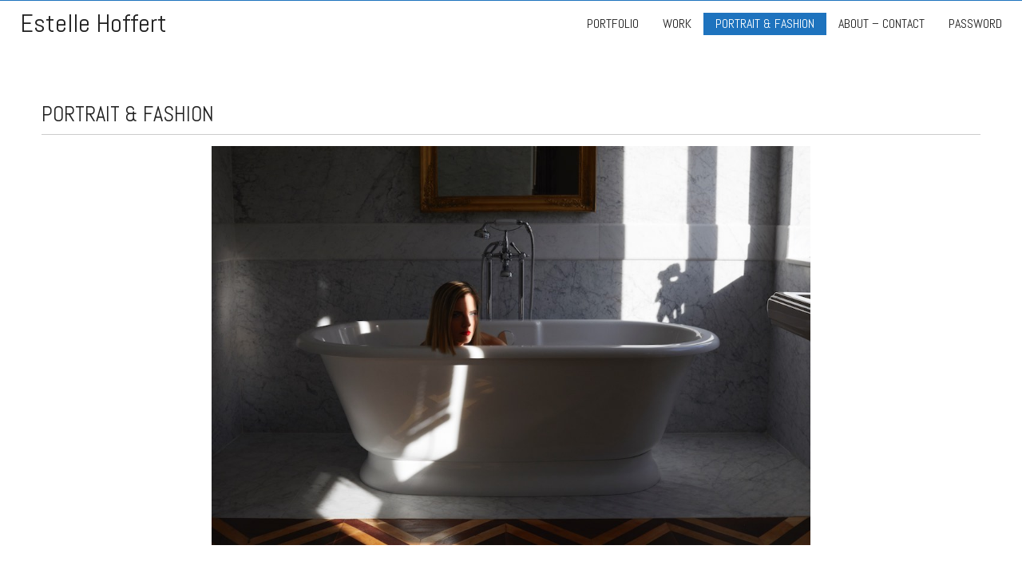

--- FILE ---
content_type: text/html; charset=UTF-8
request_url: https://www.estellehoffert.com/portfolio/on-set/?picture=1
body_size: 9981
content:
<!DOCTYPE html>
<html lang="fr-FR" class="no-js">
<head>
    <meta charset="UTF-8">
    <title>On Set - Estelle Hoffert</title>
    <meta name="viewport" content="width=device-width, user-scalable=0 initial-scale=1">
	<meta name='robots' content='index, follow, max-image-preview:large, max-snippet:-1, max-video-preview:-1' />

	<!-- This site is optimized with the Yoast SEO plugin v18.1 - https://yoast.com/wordpress/plugins/seo/ -->
	<link rel="canonical" href="https://www.estellehoffert.com/portfolio/on-set/" />
	<meta property="og:locale" content="fr_FR" />
	<meta property="og:type" content="article" />
	<meta property="og:title" content="On Set - Estelle Hoffert" />
	<meta property="og:url" content="https://www.estellehoffert.com/portfolio/on-set/" />
	<meta property="og:site_name" content="Estelle Hoffert" />
	<meta property="article:publisher" content="https://www.facebook.com/estelle.hoffert" />
	<meta property="article:modified_time" content="2025-06-30T16:15:45+00:00" />
	<meta property="og:image" content="https://www.estellehoffert.com/wp-content/uploads/2021/03/claire-2230-e1687279140129.jpg" />
	<meta property="og:image:width" content="667" />
	<meta property="og:image:height" content="1000" />
	<meta property="og:image:type" content="image/jpeg" />
	<script type="application/ld+json" class="yoast-schema-graph">{"@context":"https://schema.org","@graph":[{"@type":"WebSite","@id":"https://www.estellehoffert.com/#website","url":"https://www.estellehoffert.com/","name":"Estelle Hoffert","description":"Photographer","potentialAction":[{"@type":"SearchAction","target":{"@type":"EntryPoint","urlTemplate":"https://www.estellehoffert.com/?s={search_term_string}"},"query-input":"required name=search_term_string"}],"inLanguage":"fr-FR"},{"@type":"ImageObject","@id":"https://www.estellehoffert.com/portfolio/on-set/#primaryimage","inLanguage":"fr-FR","url":"https://www.estellehoffert.com/wp-content/uploads/2021/03/claire-2230-e1687279140129.jpg","contentUrl":"https://www.estellehoffert.com/wp-content/uploads/2021/03/claire-2230-e1687279140129.jpg","width":667,"height":1000},{"@type":"WebPage","@id":"https://www.estellehoffert.com/portfolio/on-set/#webpage","url":"https://www.estellehoffert.com/portfolio/on-set/","name":"On Set - Estelle Hoffert","isPartOf":{"@id":"https://www.estellehoffert.com/#website"},"primaryImageOfPage":{"@id":"https://www.estellehoffert.com/portfolio/on-set/#primaryimage"},"datePublished":"2021-03-02T07:35:07+00:00","dateModified":"2025-06-30T16:15:45+00:00","breadcrumb":{"@id":"https://www.estellehoffert.com/portfolio/on-set/#breadcrumb"},"inLanguage":"fr-FR","potentialAction":[{"@type":"ReadAction","target":["https://www.estellehoffert.com/portfolio/on-set/"]}]},{"@type":"BreadcrumbList","@id":"https://www.estellehoffert.com/portfolio/on-set/#breadcrumb","itemListElement":[{"@type":"ListItem","position":1,"name":"Accueil","item":"https://www.estellehoffert.com/"},{"@type":"ListItem","position":2,"name":"On Set"}]}]}</script>
	<!-- / Yoast SEO plugin. -->


<link rel='dns-prefetch' href='//www.estellehoffert.com' />
<link rel='dns-prefetch' href='//fonts.googleapis.com' />
<link rel='dns-prefetch' href='//s.w.org' />
<link rel='preconnect' href='https://fonts.googleapis.com' />
<link href='https://fonts.gstatic.com' crossorigin rel='preconnect' />
<script type="text/javascript">
window._wpemojiSettings = {"baseUrl":"https:\/\/s.w.org\/images\/core\/emoji\/13.1.0\/72x72\/","ext":".png","svgUrl":"https:\/\/s.w.org\/images\/core\/emoji\/13.1.0\/svg\/","svgExt":".svg","source":{"concatemoji":"https:\/\/www.estellehoffert.com\/wp-includes\/js\/wp-emoji-release.min.js?ver=5.9"}};
/*! This file is auto-generated */
!function(e,a,t){var n,r,o,i=a.createElement("canvas"),p=i.getContext&&i.getContext("2d");function s(e,t){var a=String.fromCharCode;p.clearRect(0,0,i.width,i.height),p.fillText(a.apply(this,e),0,0);e=i.toDataURL();return p.clearRect(0,0,i.width,i.height),p.fillText(a.apply(this,t),0,0),e===i.toDataURL()}function c(e){var t=a.createElement("script");t.src=e,t.defer=t.type="text/javascript",a.getElementsByTagName("head")[0].appendChild(t)}for(o=Array("flag","emoji"),t.supports={everything:!0,everythingExceptFlag:!0},r=0;r<o.length;r++)t.supports[o[r]]=function(e){if(!p||!p.fillText)return!1;switch(p.textBaseline="top",p.font="600 32px Arial",e){case"flag":return s([127987,65039,8205,9895,65039],[127987,65039,8203,9895,65039])?!1:!s([55356,56826,55356,56819],[55356,56826,8203,55356,56819])&&!s([55356,57332,56128,56423,56128,56418,56128,56421,56128,56430,56128,56423,56128,56447],[55356,57332,8203,56128,56423,8203,56128,56418,8203,56128,56421,8203,56128,56430,8203,56128,56423,8203,56128,56447]);case"emoji":return!s([10084,65039,8205,55357,56613],[10084,65039,8203,55357,56613])}return!1}(o[r]),t.supports.everything=t.supports.everything&&t.supports[o[r]],"flag"!==o[r]&&(t.supports.everythingExceptFlag=t.supports.everythingExceptFlag&&t.supports[o[r]]);t.supports.everythingExceptFlag=t.supports.everythingExceptFlag&&!t.supports.flag,t.DOMReady=!1,t.readyCallback=function(){t.DOMReady=!0},t.supports.everything||(n=function(){t.readyCallback()},a.addEventListener?(a.addEventListener("DOMContentLoaded",n,!1),e.addEventListener("load",n,!1)):(e.attachEvent("onload",n),a.attachEvent("onreadystatechange",function(){"complete"===a.readyState&&t.readyCallback()})),(n=t.source||{}).concatemoji?c(n.concatemoji):n.wpemoji&&n.twemoji&&(c(n.twemoji),c(n.wpemoji)))}(window,document,window._wpemojiSettings);
</script>
<style type="text/css">
img.wp-smiley,
img.emoji {
	display: inline !important;
	border: none !important;
	box-shadow: none !important;
	height: 1em !important;
	width: 1em !important;
	margin: 0 0.07em !important;
	vertical-align: -0.1em !important;
	background: none !important;
	padding: 0 !important;
}
</style>
	    <style>
        :root {
            --higlight-color: #1e73be        }
    </style>
	<link rel='stylesheet' id='google-font-css'  href='https://fonts.googleapis.com/css2?family=Abel&#038;display=swap' type='text/css' media='all' />
<link rel='stylesheet' id='main-css'  href='https://www.estellehoffert.com/wp-content/themes/mercure/assets/front/css/main.css?ver=3.1.0' type='text/css' media='all' />
<link rel='stylesheet' id='dashicons-css'  href='https://www.estellehoffert.com/wp-includes/css/dashicons.min.css?ver=5.9' type='text/css' media='all' />
<link rel='stylesheet' id='wp-block-library-css'  href='https://www.estellehoffert.com/wp-includes/css/dist/block-library/style.min.css?ver=5.9' type='text/css' media='all' />
<style id='global-styles-inline-css' type='text/css'>
body{--wp--preset--color--black: #000000;--wp--preset--color--cyan-bluish-gray: #abb8c3;--wp--preset--color--white: #ffffff;--wp--preset--color--pale-pink: #f78da7;--wp--preset--color--vivid-red: #cf2e2e;--wp--preset--color--luminous-vivid-orange: #ff6900;--wp--preset--color--luminous-vivid-amber: #fcb900;--wp--preset--color--light-green-cyan: #7bdcb5;--wp--preset--color--vivid-green-cyan: #00d084;--wp--preset--color--pale-cyan-blue: #8ed1fc;--wp--preset--color--vivid-cyan-blue: #0693e3;--wp--preset--color--vivid-purple: #9b51e0;--wp--preset--gradient--vivid-cyan-blue-to-vivid-purple: linear-gradient(135deg,rgba(6,147,227,1) 0%,rgb(155,81,224) 100%);--wp--preset--gradient--light-green-cyan-to-vivid-green-cyan: linear-gradient(135deg,rgb(122,220,180) 0%,rgb(0,208,130) 100%);--wp--preset--gradient--luminous-vivid-amber-to-luminous-vivid-orange: linear-gradient(135deg,rgba(252,185,0,1) 0%,rgba(255,105,0,1) 100%);--wp--preset--gradient--luminous-vivid-orange-to-vivid-red: linear-gradient(135deg,rgba(255,105,0,1) 0%,rgb(207,46,46) 100%);--wp--preset--gradient--very-light-gray-to-cyan-bluish-gray: linear-gradient(135deg,rgb(238,238,238) 0%,rgb(169,184,195) 100%);--wp--preset--gradient--cool-to-warm-spectrum: linear-gradient(135deg,rgb(74,234,220) 0%,rgb(151,120,209) 20%,rgb(207,42,186) 40%,rgb(238,44,130) 60%,rgb(251,105,98) 80%,rgb(254,248,76) 100%);--wp--preset--gradient--blush-light-purple: linear-gradient(135deg,rgb(255,206,236) 0%,rgb(152,150,240) 100%);--wp--preset--gradient--blush-bordeaux: linear-gradient(135deg,rgb(254,205,165) 0%,rgb(254,45,45) 50%,rgb(107,0,62) 100%);--wp--preset--gradient--luminous-dusk: linear-gradient(135deg,rgb(255,203,112) 0%,rgb(199,81,192) 50%,rgb(65,88,208) 100%);--wp--preset--gradient--pale-ocean: linear-gradient(135deg,rgb(255,245,203) 0%,rgb(182,227,212) 50%,rgb(51,167,181) 100%);--wp--preset--gradient--electric-grass: linear-gradient(135deg,rgb(202,248,128) 0%,rgb(113,206,126) 100%);--wp--preset--gradient--midnight: linear-gradient(135deg,rgb(2,3,129) 0%,rgb(40,116,252) 100%);--wp--preset--duotone--dark-grayscale: url('#wp-duotone-dark-grayscale');--wp--preset--duotone--grayscale: url('#wp-duotone-grayscale');--wp--preset--duotone--purple-yellow: url('#wp-duotone-purple-yellow');--wp--preset--duotone--blue-red: url('#wp-duotone-blue-red');--wp--preset--duotone--midnight: url('#wp-duotone-midnight');--wp--preset--duotone--magenta-yellow: url('#wp-duotone-magenta-yellow');--wp--preset--duotone--purple-green: url('#wp-duotone-purple-green');--wp--preset--duotone--blue-orange: url('#wp-duotone-blue-orange');--wp--preset--font-size--small: 13px;--wp--preset--font-size--medium: 20px;--wp--preset--font-size--large: 36px;--wp--preset--font-size--x-large: 42px;}.has-black-color{color: var(--wp--preset--color--black) !important;}.has-cyan-bluish-gray-color{color: var(--wp--preset--color--cyan-bluish-gray) !important;}.has-white-color{color: var(--wp--preset--color--white) !important;}.has-pale-pink-color{color: var(--wp--preset--color--pale-pink) !important;}.has-vivid-red-color{color: var(--wp--preset--color--vivid-red) !important;}.has-luminous-vivid-orange-color{color: var(--wp--preset--color--luminous-vivid-orange) !important;}.has-luminous-vivid-amber-color{color: var(--wp--preset--color--luminous-vivid-amber) !important;}.has-light-green-cyan-color{color: var(--wp--preset--color--light-green-cyan) !important;}.has-vivid-green-cyan-color{color: var(--wp--preset--color--vivid-green-cyan) !important;}.has-pale-cyan-blue-color{color: var(--wp--preset--color--pale-cyan-blue) !important;}.has-vivid-cyan-blue-color{color: var(--wp--preset--color--vivid-cyan-blue) !important;}.has-vivid-purple-color{color: var(--wp--preset--color--vivid-purple) !important;}.has-black-background-color{background-color: var(--wp--preset--color--black) !important;}.has-cyan-bluish-gray-background-color{background-color: var(--wp--preset--color--cyan-bluish-gray) !important;}.has-white-background-color{background-color: var(--wp--preset--color--white) !important;}.has-pale-pink-background-color{background-color: var(--wp--preset--color--pale-pink) !important;}.has-vivid-red-background-color{background-color: var(--wp--preset--color--vivid-red) !important;}.has-luminous-vivid-orange-background-color{background-color: var(--wp--preset--color--luminous-vivid-orange) !important;}.has-luminous-vivid-amber-background-color{background-color: var(--wp--preset--color--luminous-vivid-amber) !important;}.has-light-green-cyan-background-color{background-color: var(--wp--preset--color--light-green-cyan) !important;}.has-vivid-green-cyan-background-color{background-color: var(--wp--preset--color--vivid-green-cyan) !important;}.has-pale-cyan-blue-background-color{background-color: var(--wp--preset--color--pale-cyan-blue) !important;}.has-vivid-cyan-blue-background-color{background-color: var(--wp--preset--color--vivid-cyan-blue) !important;}.has-vivid-purple-background-color{background-color: var(--wp--preset--color--vivid-purple) !important;}.has-black-border-color{border-color: var(--wp--preset--color--black) !important;}.has-cyan-bluish-gray-border-color{border-color: var(--wp--preset--color--cyan-bluish-gray) !important;}.has-white-border-color{border-color: var(--wp--preset--color--white) !important;}.has-pale-pink-border-color{border-color: var(--wp--preset--color--pale-pink) !important;}.has-vivid-red-border-color{border-color: var(--wp--preset--color--vivid-red) !important;}.has-luminous-vivid-orange-border-color{border-color: var(--wp--preset--color--luminous-vivid-orange) !important;}.has-luminous-vivid-amber-border-color{border-color: var(--wp--preset--color--luminous-vivid-amber) !important;}.has-light-green-cyan-border-color{border-color: var(--wp--preset--color--light-green-cyan) !important;}.has-vivid-green-cyan-border-color{border-color: var(--wp--preset--color--vivid-green-cyan) !important;}.has-pale-cyan-blue-border-color{border-color: var(--wp--preset--color--pale-cyan-blue) !important;}.has-vivid-cyan-blue-border-color{border-color: var(--wp--preset--color--vivid-cyan-blue) !important;}.has-vivid-purple-border-color{border-color: var(--wp--preset--color--vivid-purple) !important;}.has-vivid-cyan-blue-to-vivid-purple-gradient-background{background: var(--wp--preset--gradient--vivid-cyan-blue-to-vivid-purple) !important;}.has-light-green-cyan-to-vivid-green-cyan-gradient-background{background: var(--wp--preset--gradient--light-green-cyan-to-vivid-green-cyan) !important;}.has-luminous-vivid-amber-to-luminous-vivid-orange-gradient-background{background: var(--wp--preset--gradient--luminous-vivid-amber-to-luminous-vivid-orange) !important;}.has-luminous-vivid-orange-to-vivid-red-gradient-background{background: var(--wp--preset--gradient--luminous-vivid-orange-to-vivid-red) !important;}.has-very-light-gray-to-cyan-bluish-gray-gradient-background{background: var(--wp--preset--gradient--very-light-gray-to-cyan-bluish-gray) !important;}.has-cool-to-warm-spectrum-gradient-background{background: var(--wp--preset--gradient--cool-to-warm-spectrum) !important;}.has-blush-light-purple-gradient-background{background: var(--wp--preset--gradient--blush-light-purple) !important;}.has-blush-bordeaux-gradient-background{background: var(--wp--preset--gradient--blush-bordeaux) !important;}.has-luminous-dusk-gradient-background{background: var(--wp--preset--gradient--luminous-dusk) !important;}.has-pale-ocean-gradient-background{background: var(--wp--preset--gradient--pale-ocean) !important;}.has-electric-grass-gradient-background{background: var(--wp--preset--gradient--electric-grass) !important;}.has-midnight-gradient-background{background: var(--wp--preset--gradient--midnight) !important;}.has-small-font-size{font-size: var(--wp--preset--font-size--small) !important;}.has-medium-font-size{font-size: var(--wp--preset--font-size--medium) !important;}.has-large-font-size{font-size: var(--wp--preset--font-size--large) !important;}.has-x-large-font-size{font-size: var(--wp--preset--font-size--x-large) !important;}
</style>
<link rel='stylesheet' id='menu-image-css'  href='https://www.estellehoffert.com/wp-content/plugins/menu-image/includes/css/menu-image.css?ver=3.0.5' type='text/css' media='all' />
<script type='text/javascript' src='https://www.estellehoffert.com/wp-content/themes/mercure/assets/front/js/jquery.min.js?ver=3.6.0' id='jquery-js'></script>
<script type='text/javascript' src='https://www.estellehoffert.com/wp-content/themes/mercure/assets/front/js/main.min.js?ver=3.1.0' id='main-js'></script>
<script type='text/javascript' src='https://www.estellehoffert.com/wp-content/themes/mercure/assets/front/js/custom.min.js?ver=3.1.0' id='custom-js'></script>
<link rel="https://api.w.org/" href="https://www.estellehoffert.com/wp-json/" /><meta name="generator" content="WordPress 5.9" />
<link rel='shortlink' href='https://www.estellehoffert.com/?p=4932' />
<link rel="alternate" type="application/json+oembed" href="https://www.estellehoffert.com/wp-json/oembed/1.0/embed?url=https%3A%2F%2Fwww.estellehoffert.com%2Fportfolio%2Fon-set%2F" />
<link rel="alternate" type="text/xml+oembed" href="https://www.estellehoffert.com/wp-json/oembed/1.0/embed?url=https%3A%2F%2Fwww.estellehoffert.com%2Fportfolio%2Fon-set%2F&#038;format=xml" />
    <script async src="https://www.googletagmanager.com/gtag/js?id=UA-51563603-1"></script>
    <script>
        window.dataLayer = window.dataLayer || [];

        function gtag() {
            dataLayer.push(arguments);
        }

        gtag('js', new Date());
        gtag('config', 'UA-51563603-1');
    </script>
<link rel="icon" href="https://www.estellehoffert.com/wp-content/uploads/2022/02/estelle-hoffert-icon-36x36.png" sizes="32x32" />
<link rel="icon" href="https://www.estellehoffert.com/wp-content/uploads/2022/02/estelle-hoffert-icon.png" sizes="192x192" />
<link rel="apple-touch-icon" href="https://www.estellehoffert.com/wp-content/uploads/2022/02/estelle-hoffert-icon.png" />
<meta name="msapplication-TileImage" content="https://www.estellehoffert.com/wp-content/uploads/2022/02/estelle-hoffert-icon.png" />
</head>
<body class="portfolio-template-default single single-portfolio postid-4932 desktop ">
<div id="wrapper">
    <header role="banner" id="header">
        <a href="https://www.estellehoffert.com" id="logo">Estelle Hoffert</a>
		<nav id="nav-header" class="menu-header-container"><ul id="menu-header" class="menu"><li id="menu-item-7340" class="menu-item menu-item-type-taxonomy menu-item-object-categories menu-item-has-children menu-item-7340"><a href="https://www.estellehoffert.com/portfolio/">PORTFOLIO</a>
<ul class="sub-menu">
	<li id="menu-item-5925" class="menu-item menu-item-type-custom menu-item-object-custom menu-item-5925"><a target="_blank" rel="noopener" href="https://www.estellehoffert.com/wp-content/uploads/2025/09/portfolio.pdf">PORTFOLIO</a></li>
</ul>
</li>
<li id="menu-item-6112" class="menu-item menu-item-type-custom menu-item-object-custom menu-item-has-children menu-item-6112"><a href="#">WORK</a>
<ul class="sub-menu">
	<li id="menu-item-6434" class="menu-item menu-item-type-post_type menu-item-object-portfolio menu-item-6434"><a target="_blank" rel="noopener" href="https://www.estellehoffert.com/portfolio/4m2/">4m2</a></li>
	<li id="menu-item-5444" class="menu-item menu-item-type-custom menu-item-object-custom menu-item-5444"><a target="_blank" rel="noopener" href="https://www.estellehoffert.com/wp-content/uploads/2023/07/4m2.pdf">4M2 catalogue d&rsquo;exposition</a></li>
	<li id="menu-item-5934" class="menu-item menu-item-type-custom menu-item-object-custom menu-item-5934"><a target="_blank" rel="noopener" href="https://www.estellehoffert.com/wp-content/uploads/2023/12/HATTI.pdf">HATTI</a></li>
	<li id="menu-item-7242" class="menu-item menu-item-type-post_type menu-item-object-portfolio menu-item-7242"><a href="https://www.estellehoffert.com/portfolio/krauterbuch-hindisheim/">Kräuterbuch, Hindisheim</a></li>
	<li id="menu-item-6926" class="menu-item menu-item-type-custom menu-item-object-custom menu-item-6926"><a target="_blank" rel="noopener" href="https://www.estellehoffert.com/wp-content/uploads/2024/04/Le-théâtre-des-réalités-Estelle-Hoffert-dossier-dexposition-le-Lab.pdf">LE THÉÂTRE DES RÉALITÉS</a></li>
	<li id="menu-item-7460" class="menu-item menu-item-type-post_type menu-item-object-portfolio menu-item-7460"><a href="https://www.estellehoffert.com/portfolio/ergelssia-extrait/">Ergelssia (extrait)</a></li>
	<li id="menu-item-6459" class="menu-item menu-item-type-post_type menu-item-object-portfolio menu-item-6459"><a target="_blank" rel="noopener" href="https://www.estellehoffert.com/portfolio/ergelssia-2/">ERGELSSIA &#8211; vues d&rsquo;expositions</a></li>
	<li id="menu-item-6781" class="menu-item menu-item-type-post_type menu-item-object-portfolio menu-item-6781"><a href="https://www.estellehoffert.com/portfolio/reparer/">[ʁəpaʁɛ]</a></li>
	<li id="menu-item-6492" class="menu-item menu-item-type-post_type menu-item-object-portfolio menu-item-6492"><a target="_blank" rel="noopener" href="https://www.estellehoffert.com/portfolio/parcelles/">PARCELLES</a></li>
	<li id="menu-item-5853" class="menu-item menu-item-type-custom menu-item-object-custom menu-item-5853"><a target="_blank" rel="noopener" href="https://www.estellehoffert.com/wp-content/uploads/2023/06/FAUSSE-NOTE.pdf">FAUSSE NOTE</a></li>
	<li id="menu-item-5923" class="menu-item menu-item-type-post_type menu-item-object-portfolio menu-item-5923"><a target="_blank" rel="noopener" href="https://www.estellehoffert.com/portfolio/les-invisibles/">LES INVISIBLES</a></li>
	<li id="menu-item-6396" class="menu-item menu-item-type-post_type menu-item-object-portfolio menu-item-6396"><a target="_blank" rel="noopener" href="https://www.estellehoffert.com/portfolio/petit-manifeste-2/">PETIT MANIFESTE</a></li>
	<li id="menu-item-6340" class="menu-item menu-item-type-post_type menu-item-object-portfolio menu-item-6340"><a target="_blank" rel="noopener" href="https://www.estellehoffert.com/portfolio/gravieres-et-chateaux-de-sable/">GRAVIÈRES ET CHÂTEAUX DE SABLE</a></li>
	<li id="menu-item-5901" class="menu-item menu-item-type-post_type menu-item-object-portfolio menu-item-5901"><a target="_blank" rel="noopener" href="https://www.estellehoffert.com/portfolio/antipodes/">ANTIPODES</a></li>
</ul>
</li>
<li id="menu-item-6113" class="menu-item menu-item-type-custom menu-item-object-custom current-menu-ancestor current-menu-parent menu-item-has-children menu-item-6113"><a href="#">PORTRAIT &#038; FASHION</a>
<ul class="sub-menu">
	<li id="menu-item-5830" class="menu-item menu-item-type-post_type menu-item-object-portfolio menu-item-5830"><a target="_blank" rel="noopener" href="https://www.estellehoffert.com/portfolio/selected-work/">SELECTED WORK</a></li>
	<li id="menu-item-7487" class="menu-item menu-item-type-post_type menu-item-object-portfolio current-menu-item menu-item-7487"><a href="https://www.estellehoffert.com/portfolio/on-set/" aria-current="page">On Set</a></li>
</ul>
</li>
<li id="menu-item-12" class="menu-item menu-item-type-post_type menu-item-object-page menu-item-12"><a href="https://www.estellehoffert.com/about-contact/">ABOUT – CONTACT</a></li>
<li id="menu-item-6115" class="menu-item menu-item-type-custom menu-item-object-custom menu-item-has-children menu-item-6115"><a href="#">PASSWORD</a>
<ul class="sub-menu">
	<li id="menu-item-6187" class="menu-item menu-item-type-post_type menu-item-object-portfolio menu-item-6187"><a target="_blank" rel="noopener" href="https://www.estellehoffert.com/portfolio/01-2/">01</a></li>
	<li id="menu-item-6975" class="menu-item menu-item-type-post_type menu-item-object-portfolio menu-item-6975"><a href="https://www.estellehoffert.com/portfolio/advertising/">02</a></li>
	<li id="menu-item-6117" class="menu-item menu-item-type-post_type menu-item-object-portfolio menu-item-6117"><a target="_blank" rel="noopener" href="https://www.estellehoffert.com/portfolio/03-2/">03</a></li>
	<li id="menu-item-6265" class="menu-item menu-item-type-post_type menu-item-object-portfolio menu-item-6265"><a target="_blank" rel="noopener" href="https://www.estellehoffert.com/portfolio/reportage/">04</a></li>
</ul>
</li>
</ul></nav>        <a href="#nav-header" class="mobile-only bt-mobile"><i class="dashicons dashicons-menu"></i></a>
        <span class="clear"></span>
    </header>
<div class="main">
		        <article class="post">
	            <h1>
					PORTRAIT &amp; FASHION	            </h1>
	            <div class="help hide-on-desktop">
	                Glissez votre doigt sur l'image pour défiler
	            </div>
	            <div class="large flexslider">
	                <ul class="slides">
						<li data-position="0"><div class="box"><img src="https://www.estellehoffert.com/wp-content/uploads/2024/04/tset4_E9A7278-copie.jpg" alt="" class=""><blockquote class="caption"></blockquote></div></li><li data-position="1"><div class="box"><img src="https://www.estellehoffert.com/wp-content/uploads/2020/12/bath.jpg" alt="" class=""><blockquote class="caption"></blockquote></div></li><li data-position="2"><div class="box"><img src="https://www.estellehoffert.com/wp-content/uploads/2023/01/FRA_margaux_E9A3532nie1-copie.jpg" alt="" class=""><blockquote class="caption"></blockquote></div></li><li data-position="3"><div class="box"><img src="https://www.estellehoffert.com/wp-content/uploads/2021/03/claire-2230-533x800.jpg" alt="" class=""><blockquote class="caption"></blockquote></div></li><li data-position="4"><div class="box"><img src="https://www.estellehoffert.com/wp-content/uploads/2014/10/BACKSTAGE5.jpg" alt="" class=""><blockquote class="caption"></blockquote></div></li><li data-position="5"><div class="box"><img src="https://www.estellehoffert.com/wp-content/uploads/2021/03/MG_0641a.jpg" alt="" class=""><blockquote class="caption"></blockquote></div></li><li data-position="6"><div class="box"><img src="https://www.estellehoffert.com/wp-content/uploads/2021/03/10-532x800.jpg" alt="" class=""><blockquote class="caption"></blockquote></div></li><li data-position="7"><div class="box"><img src="https://www.estellehoffert.com/wp-content/uploads/2020/12/estelle.hoffert_-3.jpg" alt="" class=""><blockquote class="caption"></blockquote></div></li><li data-position="8"><div class="box"><img src="https://www.estellehoffert.com/wp-content/uploads/2014/10/BACKSTAGE24.jpg" alt="" class=""><blockquote class="caption"></blockquote></div></li><li data-position="9"><div class="box"><img src="https://www.estellehoffert.com/wp-content/uploads/2014/10/BACKSTAGE26.jpg" alt="" class=""><blockquote class="caption"></blockquote></div></li><li data-position="10"><div class="box"><img src="https://www.estellehoffert.com/wp-content/uploads/2014/10/BACKSTAGE21.jpg" alt="" class=""><blockquote class="caption"></blockquote></div></li><li data-position="11"><div class="box"><img src="https://www.estellehoffert.com/wp-content/uploads/2014/10/BACKSTAGE8.jpg" alt="" class=""><blockquote class="caption"></blockquote></div></li><li data-position="12"><div class="box"><img src="https://www.estellehoffert.com/wp-content/uploads/2020/12/FRA_SCENETTES_05.jpg" alt="" class=""><blockquote class="caption"></blockquote></div></li><li data-position="13"><div class="box"><img src="https://www.estellehoffert.com/wp-content/uploads/2014/10/BACKSTAGE17.jpg" alt="" class=""><blockquote class="caption"></blockquote></div></li><li data-position="14"><div class="box"><img src="https://www.estellehoffert.com/wp-content/uploads/2014/10/BACKSTAGE9.jpg" alt="" class=""><blockquote class="caption"></blockquote></div></li><li data-position="15"><div class="box"><img src="https://www.estellehoffert.com/wp-content/uploads/2014/10/BACKSTAGE7-534x800.jpg" alt="" class=""><blockquote class="caption"></blockquote></div></li><li data-position="16"><div class="box"><img src="https://www.estellehoffert.com/wp-content/uploads/2023/01/S0A7253.jpg" alt="" class=""><blockquote class="caption"></blockquote></div></li><li data-position="17"><div class="box"><img src="https://www.estellehoffert.com/wp-content/uploads/2014/10/BACKSTAGE6.jpg" alt="" class=""><blockquote class="caption"></blockquote></div></li><li data-position="18"><div class="box"><img src="https://www.estellehoffert.com/wp-content/uploads/2014/10/BACKSTAGE3.jpg" alt="" class=""><blockquote class="caption"></blockquote></div></li><li data-position="19"><div class="box"><img src="https://www.estellehoffert.com/wp-content/uploads/2021/03/S0A8383a.jpg" alt="" class=""><blockquote class="caption"></blockquote></div></li><li data-position="20"><div class="box"><img src="https://www.estellehoffert.com/wp-content/uploads/2014/10/BACKSTAGE15.jpg" alt="" class=""><blockquote class="caption"></blockquote></div></li><li data-position="21"><div class="box"><img src="https://www.estellehoffert.com/wp-content/uploads/2021/03/JAIME3_E9A0188-533x800.jpg" alt="" class=""><blockquote class="caption"></blockquote></div></li><li data-position="22"><div class="box"><img src="https://www.estellehoffert.com/wp-content/uploads/2021/03/NOEL2_E9A0008.jpg" alt="" class=""><blockquote class="caption"></blockquote></div></li><li data-position="23"><div class="box"><img src="https://www.estellehoffert.com/wp-content/uploads/2014/10/BACKSTAGE14-534x800.jpg" alt="" class=""><blockquote class="caption"></blockquote></div></li><li data-position="24"><div class="box"><img src="https://www.estellehoffert.com/wp-content/uploads/2014/10/BACKSTAGE10-559x800.jpg" alt="" class=""><blockquote class="caption"></blockquote></div></li><li data-position="25"><div class="box"><img src="https://www.estellehoffert.com/wp-content/uploads/2023/01/S0A8188.jpg" alt="" class=""><blockquote class="caption"></blockquote></div></li><li data-position="26"><div class="box"><img src="https://www.estellehoffert.com/wp-content/uploads/2014/10/BACKSTAGE12.jpg" alt="" class=""><blockquote class="caption"></blockquote></div></li><li data-position="27"><div class="box"><img src="https://www.estellehoffert.com/wp-content/uploads/2014/10/BACKSTAGE2.jpg" alt="" class=""><blockquote class="caption"></blockquote></div></li><li data-position="28"><div class="box"><img src="https://www.estellehoffert.com/wp-content/uploads/2020/05/E9A4215-1.jpg" alt="" class=""><blockquote class="caption"></blockquote></div></li><li data-position="29"><div class="box"><img src="https://www.estellehoffert.com/wp-content/uploads/2023/01/Tenerife1899-copie.jpg" alt="" class=""><blockquote class="caption"></blockquote></div></li><li data-position="30"><div class="box"><img src="https://www.estellehoffert.com/wp-content/uploads/2018/10/FRA_BOUGEPASPOUPEE0391Xa-1100x733.jpg" alt="" class=""><blockquote class="caption"></blockquote></div></li><li data-position="31"><div class="box"><img src="https://www.estellehoffert.com/wp-content/uploads/2014/10/BACKSTAGE19.jpg" alt="" class=""><blockquote class="caption"></blockquote></div></li><li data-position="32"><div class="box"><img src="https://www.estellehoffert.com/wp-content/uploads/2023/01/S0A9390a.jpg" alt="" class=""><blockquote class="caption"></blockquote></div></li><li data-position="33"><div class="box"><img src="https://www.estellehoffert.com/wp-content/uploads/2021/03/S0A3323A.jpg" alt="" class=""><blockquote class="caption"></blockquote></div></li><li data-position="34"><div class="box"><img src="https://www.estellehoffert.com/wp-content/uploads/2021/03/FRA_margaux_E9A3408nie-copie.jpg" alt="" class=""><blockquote class="caption"></blockquote></div></li><li data-position="35"><div class="box"><img src="https://www.estellehoffert.com/wp-content/uploads/2021/03/FRA_majorque_E9A8055.jpg" alt="" class=""><blockquote class="caption"></blockquote></div></li><li data-position="36"><div class="box"><img src="https://www.estellehoffert.com/wp-content/uploads/2020/12/PE277407.jpg" alt="" class=""><blockquote class="caption"></blockquote></div></li><li data-position="37"><div class="box"><img src="https://www.estellehoffert.com/wp-content/uploads/2023/01/POINTDEAU-20.jpg" alt="" class=""><blockquote class="caption"></blockquote></div></li><li data-position="38"><div class="box"><img src="https://www.estellehoffert.com/wp-content/uploads/2014/10/S0A4882-533x800.jpg" alt="" class=""><blockquote class="caption"></blockquote></div></li><li data-position="39"><div class="box"><img src="https://www.estellehoffert.com/wp-content/uploads/2014/10/mag4646-533x800.jpg" alt="" class=""><blockquote class="caption"></blockquote></div></li><li data-position="40"><div class="box"><img src="https://www.estellehoffert.com/wp-content/uploads/2014/10/mag3464-533x800.jpg" alt="" class=""><blockquote class="caption"></blockquote></div></li><li data-position="41"><div class="box"><img src="https://www.estellehoffert.com/wp-content/uploads/2014/10/magF25317-533x800.jpg" alt="" class=""><blockquote class="caption"></blockquote></div></li><li data-position="42"><div class="box"><img src="https://www.estellehoffert.com/wp-content/uploads/2014/10/AFontanel43494-1100x733.jpg" alt="" class=""><blockquote class="caption"></blockquote></div></li><li data-position="43"><div class="box"><img src="https://www.estellehoffert.com/wp-content/uploads/2021/03/FRA-EH-rottner60501.jpg" alt="" class=""><blockquote class="caption"></blockquote></div></li><li data-position="44"><div class="box"><img src="https://www.estellehoffert.com/wp-content/uploads/2014/10/BACKSTAGE13.jpg" alt="" class=""><blockquote class="caption"></blockquote></div></li><li data-position="45"><div class="box"><img src="https://www.estellehoffert.com/wp-content/uploads/2023/06/format-web-10.jpg" alt="" class=""><blockquote class="caption"></blockquote></div></li><li data-position="46"><div class="box"><img src="https://www.estellehoffert.com/wp-content/uploads/2020/05/PO-1.jpg" alt="" class=""><blockquote class="caption"></blockquote></div></li><li data-position="47"><div class="box"><img src="https://www.estellehoffert.com/wp-content/uploads/2021/03/S0A1465-1.jpg" alt="" class=""><blockquote class="caption"></blockquote></div></li><li data-position="48"><div class="box"><img src="https://www.estellehoffert.com/wp-content/uploads/2020/12/NEWS9-1-533x800.jpg" alt="" class=""><blockquote class="caption"></blockquote></div></li><li data-position="49"><div class="box"><img src="https://www.estellehoffert.com/wp-content/uploads/2023/01/studio17151.jpg" alt="" class=""><blockquote class="caption"></blockquote></div></li><li data-position="50"><div class="box"><img src="https://www.estellehoffert.com/wp-content/uploads/2021/03/S0A1171b.jpg" alt="" class=""><blockquote class="caption"></blockquote></div></li><li data-position="51"><div class="box"><img src="https://www.estellehoffert.com/wp-content/uploads/2017/06/S0A4165-e1592656990111.jpg" alt="" class=""><blockquote class="caption"></blockquote></div></li><li data-position="52"><div class="box"><img src="https://www.estellehoffert.com/wp-content/uploads/2021/03/S0A1279.jpg" alt="" class=""><blockquote class="caption"></blockquote></div></li><li data-position="53"><div class="box"><img src="https://www.estellehoffert.com/wp-content/uploads/2023/01/S0A2385.jpg" alt="" class=""><blockquote class="caption"></blockquote></div></li><li data-position="54"><div class="box"><img src="https://www.estellehoffert.com/wp-content/uploads/2021/03/LS0A7771a-copie.jpg" alt="" class=""><blockquote class="caption"></blockquote></div></li><li data-position="55"><div class="box"><img src="https://www.estellehoffert.com/wp-content/uploads/2023/01/MG_5813.jpg" alt="" class=""><blockquote class="caption"></blockquote></div></li>	                </ul>
	                <div class="text description"></div>
	            </div>
	            <div class="gallery">
					<a href="https://www.estellehoffert.com/portfolio/on-set/?picture=0" class="no-animsition" data-position="0"><img src="https://www.estellehoffert.com/wp-content/uploads/2024/04/tset4_E9A7278-copie-500x380.jpg" class="thumb"></a><a href="https://www.estellehoffert.com/portfolio/on-set/?picture=1" class="no-animsition" data-position="1"><img src="https://www.estellehoffert.com/wp-content/uploads/2020/12/bath-500x334.jpg" class="thumb"></a><a href="https://www.estellehoffert.com/portfolio/on-set/?picture=2" class="no-animsition" data-position="2"><img src="https://www.estellehoffert.com/wp-content/uploads/2023/01/FRA_margaux_E9A3532nie1-copie-333x500.jpg" class="thumb"></a><a href="https://www.estellehoffert.com/portfolio/on-set/?picture=3" class="no-animsition" data-position="3"><img src="https://www.estellehoffert.com/wp-content/uploads/2021/03/claire-2230-333x500.jpg" class="thumb"></a><a href="https://www.estellehoffert.com/portfolio/on-set/?picture=4" class="no-animsition" data-position="4"><img src="https://www.estellehoffert.com/wp-content/uploads/2014/10/BACKSTAGE5-500x334.jpg" class="thumb"></a><a href="https://www.estellehoffert.com/portfolio/on-set/?picture=5" class="no-animsition" data-position="5"><img src="https://www.estellehoffert.com/wp-content/uploads/2021/03/MG_0641a-500x333.jpg" class="thumb"></a><a href="https://www.estellehoffert.com/portfolio/on-set/?picture=6" class="no-animsition" data-position="6"><img src="https://www.estellehoffert.com/wp-content/uploads/2021/03/10-333x500.jpg" class="thumb"></a><a href="https://www.estellehoffert.com/portfolio/on-set/?picture=7" class="no-animsition" data-position="7"><img src="https://www.estellehoffert.com/wp-content/uploads/2020/12/estelle.hoffert_-3-333x500.jpg" class="thumb"></a><a href="https://www.estellehoffert.com/portfolio/on-set/?picture=8" class="no-animsition" data-position="8"><img src="https://www.estellehoffert.com/wp-content/uploads/2014/10/BACKSTAGE24-500x334.jpg" class="thumb"></a><a href="https://www.estellehoffert.com/portfolio/on-set/?picture=9" class="no-animsition" data-position="9"><img src="https://www.estellehoffert.com/wp-content/uploads/2014/10/BACKSTAGE26-500x334.jpg" class="thumb"></a><a href="https://www.estellehoffert.com/portfolio/on-set/?picture=10" class="no-animsition" data-position="10"><img src="https://www.estellehoffert.com/wp-content/uploads/2014/10/BACKSTAGE21-500x334.jpg" class="thumb"></a><a href="https://www.estellehoffert.com/portfolio/on-set/?picture=11" class="no-animsition" data-position="11"><img src="https://www.estellehoffert.com/wp-content/uploads/2014/10/BACKSTAGE8-500x334.jpg" class="thumb"></a><a href="https://www.estellehoffert.com/portfolio/on-set/?picture=12" class="no-animsition" data-position="12"><img src="https://www.estellehoffert.com/wp-content/uploads/2020/12/FRA_SCENETTES_05-500x334.jpg" class="thumb"></a><a href="https://www.estellehoffert.com/portfolio/on-set/?picture=13" class="no-animsition" data-position="13"><img src="https://www.estellehoffert.com/wp-content/uploads/2014/10/BACKSTAGE17-500x334.jpg" class="thumb"></a><a href="https://www.estellehoffert.com/portfolio/on-set/?picture=14" class="no-animsition" data-position="14"><img src="https://www.estellehoffert.com/wp-content/uploads/2014/10/BACKSTAGE9-500x334.jpg" class="thumb"></a><a href="https://www.estellehoffert.com/portfolio/on-set/?picture=15" class="no-animsition" data-position="15"><img src="https://www.estellehoffert.com/wp-content/uploads/2014/10/BACKSTAGE7-334x500.jpg" class="thumb"></a><a href="https://www.estellehoffert.com/portfolio/on-set/?picture=16" class="no-animsition" data-position="16"><img src="https://www.estellehoffert.com/wp-content/uploads/2023/01/S0A7253-334x500.jpg" class="thumb"></a><a href="https://www.estellehoffert.com/portfolio/on-set/?picture=17" class="no-animsition" data-position="17"><img src="https://www.estellehoffert.com/wp-content/uploads/2014/10/BACKSTAGE6-500x334.jpg" class="thumb"></a><a href="https://www.estellehoffert.com/portfolio/on-set/?picture=18" class="no-animsition" data-position="18"><img src="https://www.estellehoffert.com/wp-content/uploads/2014/10/BACKSTAGE3-500x334.jpg" class="thumb"></a><a href="https://www.estellehoffert.com/portfolio/on-set/?picture=19" class="no-animsition" data-position="19"><img src="https://www.estellehoffert.com/wp-content/uploads/2021/03/S0A8383a-500x357.jpg" class="thumb"></a><a href="https://www.estellehoffert.com/portfolio/on-set/?picture=20" class="no-animsition" data-position="20"><img src="https://www.estellehoffert.com/wp-content/uploads/2014/10/BACKSTAGE15-500x334.jpg" class="thumb"></a><a href="https://www.estellehoffert.com/portfolio/on-set/?picture=21" class="no-animsition" data-position="21"><img src="https://www.estellehoffert.com/wp-content/uploads/2021/03/JAIME3_E9A0188-333x500.jpg" class="thumb"></a><a href="https://www.estellehoffert.com/portfolio/on-set/?picture=22" class="no-animsition" data-position="22"><img src="https://www.estellehoffert.com/wp-content/uploads/2021/03/NOEL2_E9A0008-500x334.jpg" class="thumb"></a><a href="https://www.estellehoffert.com/portfolio/on-set/?picture=23" class="no-animsition" data-position="23"><img src="https://www.estellehoffert.com/wp-content/uploads/2014/10/BACKSTAGE14-334x500.jpg" class="thumb"></a><a href="https://www.estellehoffert.com/portfolio/on-set/?picture=24" class="no-animsition" data-position="24"><img src="https://www.estellehoffert.com/wp-content/uploads/2014/10/BACKSTAGE10-350x500.jpg" class="thumb"></a><a href="https://www.estellehoffert.com/portfolio/on-set/?picture=25" class="no-animsition" data-position="25"><img src="https://www.estellehoffert.com/wp-content/uploads/2023/01/S0A8188-357x500.jpg" class="thumb"></a><a href="https://www.estellehoffert.com/portfolio/on-set/?picture=26" class="no-animsition" data-position="26"><img src="https://www.estellehoffert.com/wp-content/uploads/2014/10/BACKSTAGE12-500x334.jpg" class="thumb"></a><a href="https://www.estellehoffert.com/portfolio/on-set/?picture=27" class="no-animsition" data-position="27"><img src="https://www.estellehoffert.com/wp-content/uploads/2014/10/BACKSTAGE2-500x334.jpg" class="thumb"></a><a href="https://www.estellehoffert.com/portfolio/on-set/?picture=28" class="no-animsition" data-position="28"><img src="https://www.estellehoffert.com/wp-content/uploads/2020/05/E9A4215-1-500x334.jpg" class="thumb"></a><a href="https://www.estellehoffert.com/portfolio/on-set/?picture=29" class="no-animsition" data-position="29"><img src="https://www.estellehoffert.com/wp-content/uploads/2023/01/Tenerife1899-copie-500x334.jpg" class="thumb"></a><a href="https://www.estellehoffert.com/portfolio/on-set/?picture=30" class="no-animsition" data-position="30"><img src="https://www.estellehoffert.com/wp-content/uploads/2018/10/FRA_BOUGEPASPOUPEE0391Xa-500x333.jpg" class="thumb"></a><a href="https://www.estellehoffert.com/portfolio/on-set/?picture=31" class="no-animsition" data-position="31"><img src="https://www.estellehoffert.com/wp-content/uploads/2014/10/BACKSTAGE19-500x334.jpg" class="thumb"></a><a href="https://www.estellehoffert.com/portfolio/on-set/?picture=32" class="no-animsition" data-position="32"><img src="https://www.estellehoffert.com/wp-content/uploads/2023/01/S0A9390a-500x333.jpg" class="thumb"></a><a href="https://www.estellehoffert.com/portfolio/on-set/?picture=33" class="no-animsition" data-position="33"><img src="https://www.estellehoffert.com/wp-content/uploads/2021/03/S0A3323A-500x334.jpg" class="thumb"></a><a href="https://www.estellehoffert.com/portfolio/on-set/?picture=34" class="no-animsition" data-position="34"><img src="https://www.estellehoffert.com/wp-content/uploads/2021/03/FRA_margaux_E9A3408nie-copie-500x379.jpg" class="thumb"></a><a href="https://www.estellehoffert.com/portfolio/on-set/?picture=35" class="no-animsition" data-position="35"><img src="https://www.estellehoffert.com/wp-content/uploads/2021/03/FRA_majorque_E9A8055-500x334.jpg" class="thumb"></a><a href="https://www.estellehoffert.com/portfolio/on-set/?picture=36" class="no-animsition" data-position="36"><img src="https://www.estellehoffert.com/wp-content/uploads/2020/12/PE277407-500x334.jpg" class="thumb"></a><a href="https://www.estellehoffert.com/portfolio/on-set/?picture=37" class="no-animsition" data-position="37"><img src="https://www.estellehoffert.com/wp-content/uploads/2023/01/POINTDEAU-20-334x500.jpg" class="thumb"></a><a href="https://www.estellehoffert.com/portfolio/on-set/?picture=38" class="no-animsition" data-position="38"><img src="https://www.estellehoffert.com/wp-content/uploads/2014/10/S0A4882-333x500.jpg" class="thumb"></a><a href="https://www.estellehoffert.com/portfolio/on-set/?picture=39" class="no-animsition" data-position="39"><img src="https://www.estellehoffert.com/wp-content/uploads/2014/10/mag4646-333x500.jpg" class="thumb"></a><a href="https://www.estellehoffert.com/portfolio/on-set/?picture=40" class="no-animsition" data-position="40"><img src="https://www.estellehoffert.com/wp-content/uploads/2014/10/mag3464-333x500.jpg" class="thumb"></a><a href="https://www.estellehoffert.com/portfolio/on-set/?picture=41" class="no-animsition" data-position="41"><img src="https://www.estellehoffert.com/wp-content/uploads/2014/10/magF25317-333x500.jpg" class="thumb"></a><a href="https://www.estellehoffert.com/portfolio/on-set/?picture=42" class="no-animsition" data-position="42"><img src="https://www.estellehoffert.com/wp-content/uploads/2014/10/AFontanel43494-500x333.jpg" class="thumb"></a><a href="https://www.estellehoffert.com/portfolio/on-set/?picture=43" class="no-animsition" data-position="43"><img src="https://www.estellehoffert.com/wp-content/uploads/2021/03/FRA-EH-rottner60501-500x334.jpg" class="thumb"></a><a href="https://www.estellehoffert.com/portfolio/on-set/?picture=44" class="no-animsition" data-position="44"><img src="https://www.estellehoffert.com/wp-content/uploads/2014/10/BACKSTAGE13-500x334.jpg" class="thumb"></a><a href="https://www.estellehoffert.com/portfolio/on-set/?picture=45" class="no-animsition" data-position="45"><img src="https://www.estellehoffert.com/wp-content/uploads/2023/06/format-web-10-500x375.jpg" class="thumb"></a><a href="https://www.estellehoffert.com/portfolio/on-set/?picture=46" class="no-animsition" data-position="46"><img src="https://www.estellehoffert.com/wp-content/uploads/2020/05/PO-1-500x334.jpg" class="thumb"></a><a href="https://www.estellehoffert.com/portfolio/on-set/?picture=47" class="no-animsition" data-position="47"><img src="https://www.estellehoffert.com/wp-content/uploads/2021/03/S0A1465-1-500x333.jpg" class="thumb"></a><a href="https://www.estellehoffert.com/portfolio/on-set/?picture=48" class="no-animsition" data-position="48"><img src="https://www.estellehoffert.com/wp-content/uploads/2020/12/NEWS9-1-333x500.jpg" class="thumb"></a><a href="https://www.estellehoffert.com/portfolio/on-set/?picture=49" class="no-animsition" data-position="49"><img src="https://www.estellehoffert.com/wp-content/uploads/2023/01/studio17151-334x500.jpg" class="thumb"></a><a href="https://www.estellehoffert.com/portfolio/on-set/?picture=50" class="no-animsition" data-position="50"><img src="https://www.estellehoffert.com/wp-content/uploads/2021/03/S0A1171b-500x357.jpg" class="thumb"></a><a href="https://www.estellehoffert.com/portfolio/on-set/?picture=51" class="no-animsition" data-position="51"><img src="https://www.estellehoffert.com/wp-content/uploads/2017/06/S0A4165-500x333.jpg" class="thumb"></a><a href="https://www.estellehoffert.com/portfolio/on-set/?picture=52" class="no-animsition" data-position="52"><img src="https://www.estellehoffert.com/wp-content/uploads/2021/03/S0A1279-333x500.jpg" class="thumb"></a><a href="https://www.estellehoffert.com/portfolio/on-set/?picture=53" class="no-animsition" data-position="53"><img src="https://www.estellehoffert.com/wp-content/uploads/2023/01/S0A2385-500x334.jpg" class="thumb"></a><a href="https://www.estellehoffert.com/portfolio/on-set/?picture=54" class="no-animsition" data-position="54"><img src="https://www.estellehoffert.com/wp-content/uploads/2021/03/LS0A7771a-copie-500x334.jpg" class="thumb"></a><a href="https://www.estellehoffert.com/portfolio/on-set/?picture=55" class="no-animsition" data-position="55"><img src="https://www.estellehoffert.com/wp-content/uploads/2023/01/MG_5813-500x334.jpg" class="thumb"></a>	            </div>
	        </article>
		</div>
    <span class="clear"></span>
    <footer id="footer" role="contentinfo">
        <nav role="navigation" class="navigation" id="nav-footer">
            <ul id="menu-footer" class="menu"><li>2008 - 2026 - © Estelle Hoffert</li><li id="menu-item-5610" class="menu-item menu-item-type-custom menu-item-object-custom menu-item-5610"><a href="mailto:contact@estellehoffert.com"><span class="menu-image-title-hide menu-image-title">Contact</span><span class="dashicons dashicons-email-alt hide-menu-image-icons"></span></a></li>
<li id="menu-item-1513" class="menu-item menu-item-type-custom menu-item-object-custom menu-item-1513"><a target="_blank" rel="noopener" href="https://www.instagram.com/estelle_hoffert_atelier/"><span class="menu-image-title-hide menu-image-title">Instagram</span><span class="dashicons dashicons-instagram hide-menu-image-icons"></span></a></li>
<li id="menu-item-5228" class="menu-item menu-item-type-custom menu-item-object-custom menu-item-5228"><a target="_blank" rel="noopener" href="https://www.youtube.com/channel/UCYntWK-993CPbbaYrxhIwtQ"><span class="menu-image-title-hide menu-image-title">Youtube</span><span class="dashicons dashicons-youtube hide-menu-image-icons"></span></a></li>
<li id="menu-item-5558" class="menu-item menu-item-type-custom menu-item-object-custom menu-item-5558"><a target="_blank" rel="noopener" href="https://www.linkedin.com/in/estelle-hoffert-2584b458/"><span class="menu-image-title-hide menu-image-title">linkedin</span><span class="dashicons dashicons-linkedin hide-menu-image-icons"></span></a></li>
<li id="menu-item-5561" class="menu-item menu-item-type-custom menu-item-object-custom menu-item-5561"><a target="_blank" rel="noopener" href="https://www.shop.estellehoffert.com/"><span class="menu-image-title-hide menu-image-title">shop</span><span class="dashicons dashicons-cart hide-menu-image-icons"></span></a></li>
<li id="menu-item-19" class="menu-item menu-item-type-post_type menu-item-object-page menu-item-privacy-policy menu-item-19"><a target="_blank" rel="noopener" href="https://www.estellehoffert.com/mentions-legales/">Mentions Légales</a></li>
<li><a href="https://rvola.com" target="_blank" id="logo-rvola"><svg xmlns="http://www.w3.org/2000/svg" id="logo-rvola-svg" width="15px" height="15px" viewBox="0 0 103.43 97.4"><path fill="#FFFFFF" d="M96.68 29.96c6.78 8.92 9.19 19.11 2.37 29.46C94.8 86.67 77.9 93.67 60.67 94.17a33.23 33.23 0 01-26.68.27 68 68 0 01-11.33-6.77C10.18 82.56.88 74.05 2.03 61c-2.7-8.73-2.59-19.16 2.95-31.24C18.38.54 36.8-2.63 53.64 2.13c9.89 1.32 34.15 6.74 43 27.87z"/><path fill="#27b7ce" fill-rule="evenodd" d="M74.52 11.22c-6.27-3.64-13.42-7.29-20.87-9.4 9.95 1.32 34.35 6.78 43.3 28-5.49-7.22-13.81-13.62-22.43-18.63zM1.74 61.04c3.79 12.28 13.11 21.25 20.75 26.83C9.94 82.73.57 74.17 1.74 61.04zm70.11 26.84c9-6.69 17.18-16 24.84-24.89a36.24 36.24 0 002.65-3.5c-3 19.51-12.52 28.69-24 32.55l-3.49-4.16z"/><path fill="#2e3457" fill-rule="evenodd" d="M96.69 62.99c-7.66 8.87-15.85 18.2-24.84 24.9L56.18 69.23c15.7-2.75 23.68-15.05 23.68-28 0-14.52-9.94-29.18-29.84-29.18H16.65L29.74 25.4h20.28c11.13 0 16.63 8 16.63 15.83s-5.5 16-16.63 16h-21l31.32 37.4a33.31 33.31 0 01-26.48.13c-1.73-.7-48.6-22.77-29.19-65.11S53.95-.67 74.49 11.26s39.4 31.79 22.17 51.77z"/></svg></a></li></ul>        </nav>
    </footer>
</div>
<!--



                       ....
                  .':;;xxxx;;:`.
               .';xxxxxxxxxx###x;'.
              `;##'...`...````:;##;`
             '####xxxx:xxxxx;'. `x#x'
            '#########'';#####x' `x#x`
            ;##########x::x####x. ;##;
           .x#############xx###: .;##x.
           .;###############x;'..:###;
            '##########x'````.`'x####`
             :##########;` .:x######'
              'x#########x:..;####x`
               .';#########;`.'x;'.
                  `':;xxxxxx;. .
                      ......



-->
<!-- Estelle Hoffert : design & development by RVOLA - https://rvola.com // © 2026 // Mercure - Version 3.1.0 -->
<!-- 72 queries. 0,686 seconds. -->
<svg xmlns="http://www.w3.org/2000/svg" viewBox="0 0 0 0" width="0" height="0" focusable="false" role="none" style="visibility: hidden; position: absolute; left: -9999px; overflow: hidden;" ><defs><filter id="wp-duotone-dark-grayscale"><feColorMatrix color-interpolation-filters="sRGB" type="matrix" values=" .299 .587 .114 0 0 .299 .587 .114 0 0 .299 .587 .114 0 0 .299 .587 .114 0 0 " /><feComponentTransfer color-interpolation-filters="sRGB" ><feFuncR type="table" tableValues="0 0.49803921568627" /><feFuncG type="table" tableValues="0 0.49803921568627" /><feFuncB type="table" tableValues="0 0.49803921568627" /><feFuncA type="table" tableValues="1 1" /></feComponentTransfer><feComposite in2="SourceGraphic" operator="in" /></filter></defs></svg><svg xmlns="http://www.w3.org/2000/svg" viewBox="0 0 0 0" width="0" height="0" focusable="false" role="none" style="visibility: hidden; position: absolute; left: -9999px; overflow: hidden;" ><defs><filter id="wp-duotone-grayscale"><feColorMatrix color-interpolation-filters="sRGB" type="matrix" values=" .299 .587 .114 0 0 .299 .587 .114 0 0 .299 .587 .114 0 0 .299 .587 .114 0 0 " /><feComponentTransfer color-interpolation-filters="sRGB" ><feFuncR type="table" tableValues="0 1" /><feFuncG type="table" tableValues="0 1" /><feFuncB type="table" tableValues="0 1" /><feFuncA type="table" tableValues="1 1" /></feComponentTransfer><feComposite in2="SourceGraphic" operator="in" /></filter></defs></svg><svg xmlns="http://www.w3.org/2000/svg" viewBox="0 0 0 0" width="0" height="0" focusable="false" role="none" style="visibility: hidden; position: absolute; left: -9999px; overflow: hidden;" ><defs><filter id="wp-duotone-purple-yellow"><feColorMatrix color-interpolation-filters="sRGB" type="matrix" values=" .299 .587 .114 0 0 .299 .587 .114 0 0 .299 .587 .114 0 0 .299 .587 .114 0 0 " /><feComponentTransfer color-interpolation-filters="sRGB" ><feFuncR type="table" tableValues="0.54901960784314 0.98823529411765" /><feFuncG type="table" tableValues="0 1" /><feFuncB type="table" tableValues="0.71764705882353 0.25490196078431" /><feFuncA type="table" tableValues="1 1" /></feComponentTransfer><feComposite in2="SourceGraphic" operator="in" /></filter></defs></svg><svg xmlns="http://www.w3.org/2000/svg" viewBox="0 0 0 0" width="0" height="0" focusable="false" role="none" style="visibility: hidden; position: absolute; left: -9999px; overflow: hidden;" ><defs><filter id="wp-duotone-blue-red"><feColorMatrix color-interpolation-filters="sRGB" type="matrix" values=" .299 .587 .114 0 0 .299 .587 .114 0 0 .299 .587 .114 0 0 .299 .587 .114 0 0 " /><feComponentTransfer color-interpolation-filters="sRGB" ><feFuncR type="table" tableValues="0 1" /><feFuncG type="table" tableValues="0 0.27843137254902" /><feFuncB type="table" tableValues="0.5921568627451 0.27843137254902" /><feFuncA type="table" tableValues="1 1" /></feComponentTransfer><feComposite in2="SourceGraphic" operator="in" /></filter></defs></svg><svg xmlns="http://www.w3.org/2000/svg" viewBox="0 0 0 0" width="0" height="0" focusable="false" role="none" style="visibility: hidden; position: absolute; left: -9999px; overflow: hidden;" ><defs><filter id="wp-duotone-midnight"><feColorMatrix color-interpolation-filters="sRGB" type="matrix" values=" .299 .587 .114 0 0 .299 .587 .114 0 0 .299 .587 .114 0 0 .299 .587 .114 0 0 " /><feComponentTransfer color-interpolation-filters="sRGB" ><feFuncR type="table" tableValues="0 0" /><feFuncG type="table" tableValues="0 0.64705882352941" /><feFuncB type="table" tableValues="0 1" /><feFuncA type="table" tableValues="1 1" /></feComponentTransfer><feComposite in2="SourceGraphic" operator="in" /></filter></defs></svg><svg xmlns="http://www.w3.org/2000/svg" viewBox="0 0 0 0" width="0" height="0" focusable="false" role="none" style="visibility: hidden; position: absolute; left: -9999px; overflow: hidden;" ><defs><filter id="wp-duotone-magenta-yellow"><feColorMatrix color-interpolation-filters="sRGB" type="matrix" values=" .299 .587 .114 0 0 .299 .587 .114 0 0 .299 .587 .114 0 0 .299 .587 .114 0 0 " /><feComponentTransfer color-interpolation-filters="sRGB" ><feFuncR type="table" tableValues="0.78039215686275 1" /><feFuncG type="table" tableValues="0 0.94901960784314" /><feFuncB type="table" tableValues="0.35294117647059 0.47058823529412" /><feFuncA type="table" tableValues="1 1" /></feComponentTransfer><feComposite in2="SourceGraphic" operator="in" /></filter></defs></svg><svg xmlns="http://www.w3.org/2000/svg" viewBox="0 0 0 0" width="0" height="0" focusable="false" role="none" style="visibility: hidden; position: absolute; left: -9999px; overflow: hidden;" ><defs><filter id="wp-duotone-purple-green"><feColorMatrix color-interpolation-filters="sRGB" type="matrix" values=" .299 .587 .114 0 0 .299 .587 .114 0 0 .299 .587 .114 0 0 .299 .587 .114 0 0 " /><feComponentTransfer color-interpolation-filters="sRGB" ><feFuncR type="table" tableValues="0.65098039215686 0.40392156862745" /><feFuncG type="table" tableValues="0 1" /><feFuncB type="table" tableValues="0.44705882352941 0.4" /><feFuncA type="table" tableValues="1 1" /></feComponentTransfer><feComposite in2="SourceGraphic" operator="in" /></filter></defs></svg><svg xmlns="http://www.w3.org/2000/svg" viewBox="0 0 0 0" width="0" height="0" focusable="false" role="none" style="visibility: hidden; position: absolute; left: -9999px; overflow: hidden;" ><defs><filter id="wp-duotone-blue-orange"><feColorMatrix color-interpolation-filters="sRGB" type="matrix" values=" .299 .587 .114 0 0 .299 .587 .114 0 0 .299 .587 .114 0 0 .299 .587 .114 0 0 " /><feComponentTransfer color-interpolation-filters="sRGB" ><feFuncR type="table" tableValues="0.098039215686275 1" /><feFuncG type="table" tableValues="0 0.66274509803922" /><feFuncB type="table" tableValues="0.84705882352941 0.41960784313725" /><feFuncA type="table" tableValues="1 1" /></feComponentTransfer><feComposite in2="SourceGraphic" operator="in" /></filter></defs></svg></body>
</html>


--- FILE ---
content_type: text/javascript
request_url: https://www.estellehoffert.com/wp-content/themes/mercure/assets/front/js/custom.min.js?ver=3.1.0
body_size: 1399
content:
!function($){"use strict";$(document).ready((function(){$("html").removeClass("no-js"),screen.width<=767&&($("body").removeClass("desktop").addClass("mobile"),$(".bt-mobile").css({display:"block"}),$("body:not(.term-stories) .gallery a").click((function(e){e.preventDefault()})),new Mmenu("#nav-header",{extensions:["fx-menu-slide","pagedim-black","position-right"]})),$.fn.LoadBackground=function(e){if(screen.width<=767){var t=e;e=[],$(t).each((function(t,i){i.src&&e.push(i)}))}$("body").vegas({delay:1e4,slides:e,timer:!1,transition:"flash",preloadVideo:!0})},$.fn.ParseURL=function(){var e=[],t=window.location.search;return t=(t=t.substring(1)).split("&"),$(t).each((function(t,i){var n=i.split("=");e[n[0]]=n[1]})),e};var e=$.fn.ParseURL().picture;void 0===e&&(e=0),$(".flexslider").flexslider({slideshow:!1,animationSpeed:200,animationLoop:!0,startAt:e,controlNav:!1,prevText:"",nextText:"",after:function(){var e=$(".flex-active-slide ").attr("data-position");window.history.pushState("","","?picture="+e);var t=$(".player");$(t).each((function(e,t){$(t).find("iframe")[0].contentWindow.postMessage('{"event":"command","func":"stopVideo"}',"*")}))}}),screen.width>767&&$(".gallery a").click((function(e){var t=$(".flexslider").data("flexslider"),i=$(this).attr("data-position");i=parseInt(i),window.history.pushState("","","?picture="+i),screen.width>767&&$("html, body").animate({scrollTop:$("#wrapper").offset().top},"slow"),t.flexAnimate(i),e.preventDefault()}))}))}(jQuery);